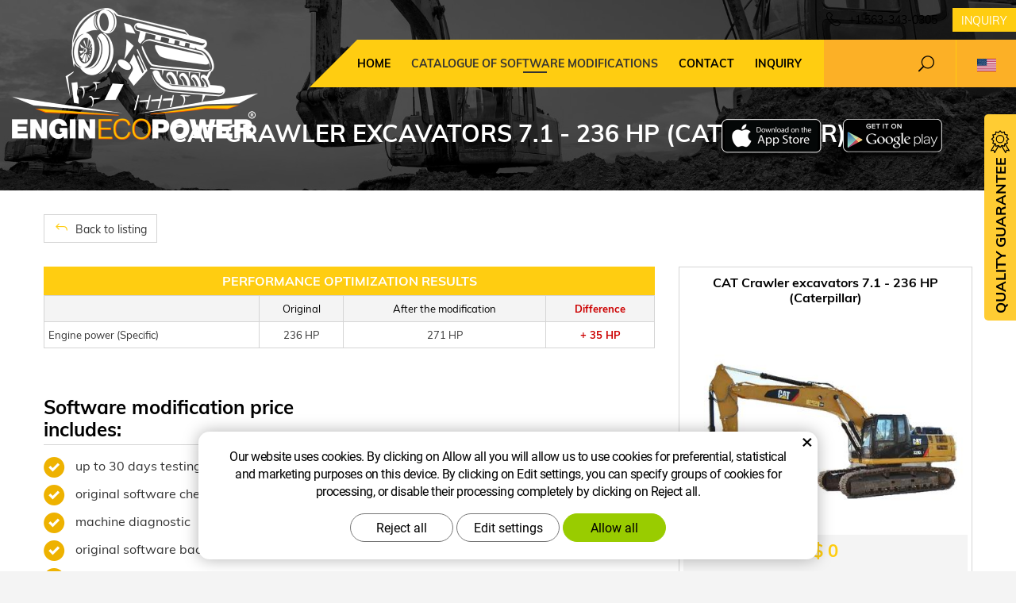

--- FILE ---
content_type: text/html; charset=UTF-8
request_url: https://www.enginecopower.com/chip/cat/excavator/pasova-rypadla/7.1-173-18908/
body_size: 5211
content:
<!DOCTYPE html>
<!--<html>-->
<html lang="en">	<head>
<!-- Basic -->
<meta charset="utf-8">
<title>CAT Crawler excavators 7.1 - 236 HP (Caterpillar) :: EnginEcoPower.com</title>
<meta name="description" content="CATALOGUE OF SOFTWARE MODIFICATIONS">
<meta name="keywords" content="CATALOGUE, OF, SOFTWARE, MODIFICATIONS, CATALOGUE OF SOFTWARE MODIFICATIONS">
<meta name="robots" content="index, follow">
<meta name="application-name" content="CPedit">
<meta name="author" content="CzechProject spol. s r.o.">
<meta property="og:title" content="CAT Crawler excavators 7.1 - 236 HP (Caterpillar) :: EnginEcoPower.com">
<meta property="og:url" content="https://www.enginecopower.com/chip/cat/excavator/pasova-rypadla/7.1-173-18908/">
<meta property="og:type" content="article">
<meta property="og:description" content="CATALOGUE OF SOFTWARE MODIFICATIONS">
<meta property="og:site_name" content="EnginEcoPower.com">
<meta itemprop="name" content="CAT Crawler excavators 7.1 - 236 HP (Caterpillar) :: EnginEcoPower.com">
<meta itemprop="description" content="CATALOGUE OF SOFTWARE MODIFICATIONS">
<meta property="og:image" content="https://www.enginecopower.com/img/construct/logo_soc.png">
<meta itemprop="image" content="https://www.enginecopower.com/img/construct/logo_soc.png">
<link rel="apple-touch-icon" sizes="57x57" href="/img/construct/favicon/apple-icon-57x57.png?v=1">
<link rel="apple-touch-icon" sizes="60x60" href="/img/construct/favicon/apple-icon-60x60.png?v=1">
<link rel="apple-touch-icon" sizes="72x72" href="/img/construct/favicon/apple-icon-72x72.png?v=1">
<link rel="apple-touch-icon" sizes="76x76" href="/img/construct/favicon/apple-icon-76x76.png?v=1">
<link rel="apple-touch-icon" sizes="114x114" href="/img/construct/favicon/apple-icon-114x114.png?v=1">
<link rel="apple-touch-icon" sizes="120x120" href="/img/construct/favicon/apple-icon-120x120.png?v=1">
<link rel="apple-touch-icon" sizes="144x144" href="/img/construct/favicon/apple-icon-144x144.png?v=1">
<link rel="apple-touch-icon" sizes="152x152" href="/img/construct/favicon/apple-icon-152x152.png?v=1">
<link rel="apple-touch-icon" sizes="180x180" href="/img/construct/favicon/apple-icon-180x180.png?v=1">
<link rel="icon" type="image/png" sizes="192x192" href="/img/construct/favicon/android-icon-192x192.png?v=1">
<link rel="icon" type="image/png" sizes="32x32" href="/img/construct/favicon/favicon-32x32.png?v=1">
<link rel="icon" type="image/png" sizes="96x96" href="/img/construct/favicon/favicon-96x96.png?v=1">
<link rel="icon" type="image/png" sizes="16x16" href="/img/construct/favicon/favicon-16x16.png?v=1">
<meta name="msapplication-TileColor" content="#ffffff">
<meta name="msapplication-TileImage" content="/img/construct/favicon/ms-icon-144x144.png?v=1">
<meta name="theme-color" content="#ffffff">
<link rel="manifest" href="/manifest.json">
<!-- Mobile Metas -->
<meta name="viewport" content="width=device-width, initial-scale=1.0, minimum-scale=1.0">
<link href="/css/muli.css" rel="stylesheet">
<link href="/css/bootstrap.min.css" rel="stylesheet">
<link href="/css/elegant_ico.css" rel="stylesheet" type="text/css">
<!--[if lte IE 7]><script src="lte-ie7.js"></script><![endif]-->
<link href="/css/global.min.css?m=1761310791" rel="stylesheet">
<link href="/css/weby/construct.min.css?m=1756278633" rel="stylesheet">
<link href="/css/print.css?v=0" rel="stylesheet" media="print">
<!-- HTML5 shim and Respond.js for IE8 support of HTML5 elements and media queries -->
<!-- WARNING: Respond.js doesn't work if you view the page via file:// -->
<!--[if lt IE 9]>
<script src="https://oss.maxcdn.com/html5shiv/3.7.2/html5shiv.min.js"></script>
<script src="https://oss.maxcdn.com/respond/1.4.2/respond.min.js"></script>
<![endif]-->
<script type="text/javascript">
window.dataLayer = window.dataLayer || [];
function gtag(){ dataLayer.push(arguments);}
gtag('consent', 'default', {
'ad_storage': 'denied',
'ad_user_data': 'denied',
'ad_personalization': 'denied',
'analytics_storage': 'denied',
'wait_for_update': 500
});
consentSetting = {};
consentSetting.security_storage = 'granted';
var cookieConsentGTMfired = false;
if (typeof (gtag) !== 'undefined' && Object.keys(consentSetting).length > 0) {
gtag('consent', 'update', consentSetting);
}
</script>
<!-- Google Tag Manager -->
<script>(function(w,d,s,l,i){ w[l]=w[l]||[];w[l].push({ 'gtm.start':
new Date().getTime(),event:'gtm.js'});var f=d.getElementsByTagName(s)[0],
j=d.createElement(s),dl=l!='dataLayer'?'&l='+l:'';j.async=true;j.src=
'https://www.googletagmanager.com/gtm.js?id='+i+dl;f.parentNode.insertBefore(j,f);
})(window,document,'script','dataLayer','GTM-WR8ZLVQ');</script>
<!-- End Google Tag Manager -->
<script type="text/plain" data-cookie-consent="necessarily">
dataLayer.push({ ecommerce: null });
dataLayer.push({
event: "view_item",
ecommerce: {
currency: "USD",
value: 0,
items: [
{
item_id: "e52949",
item_name: "CAT Crawler excavators 7.1 - 236 HP (Caterpillar)",
index: 0,
item_brand: "CAT",
item_category0: "CAT",
item_list_id: "m28171",
item_list_name: "Crawler excavators - 329 F LN (.. - ..)",
price: 0,
quantity: 1
}
]
}
});
</script>	</head>
<body class="motor-detail lang-en">
<div id="prekryv"></div>
<header id="header">
<div id="header-container" >
<div id="top-line" class="container" >
<div class="row" >
<div class="col-xs-7 col-sm-4" id="logo" >
<a href="/" title="EnginEcoPower.com">
<img alt="EnginEcoPower.com" src="/img/construct/logo.png?v=1">
</a>
</div>
<div class="col-xs-5 col-sm-8" id="header-right-block" >
<button id="main-menu" type="button" class="navbar-toggle collapsed" data-toggle="collapse" data-target="#navbar" aria-expanded="false" aria-controls="navbar">
<span aria-hidden="true" class="glyphicon glyphicon-menu-hamburger"></span>
</button>
<div id="mutace" >
<ul>
<li class="au" >
<a href="https://www.enginecopower.com.au/">
<img src="/img/flag_au.svg" alt="au"><br><img src="/img/flag_nz.svg" alt="nz">
</a>
</li>
<li class="cs" >
<a href="https://www.enginecopower.cz/">
<img src="/img/flag_cz.svg" alt="cs">
</a>
</li>
<li class="aktivni en">
<span>
<img src="/img/flag_us.svg" alt="en">
</span>
</li>
<li class="pl" >
<a href="https://www.enginecopower.pl/">
<img src="/img/flag_pl.svg" alt="pl">
</a>
</li>
</ul>
</div>	<div id="searchFormTop" >
<form action="/hledani.php" method="get" id="hledani" class="inline-form searchForm">
<div class="hledani-input clearfix">
<input type="text" class="form-control search" name="q" id="q" placeholder="Search term" autocomplete="off">
<input type="hidden" name="n_q">	<button class="ico-btn hledat-mobile" type="submit"><span class="icon icon_search"></span></button>
</div>
<ul id="ajaxSearch"></ul>
<span id="ajaxSearchArrow"></span>
</form>
</div>	<div class="kontakt">
<span class="telefon-ico clearfix">
<svg aria-hidden="true" viewBox="0 0 40 40.18" class="svg-icon">
<use xlink:href="/img/loga.svg#icon_phone" ></use>
</svg>
<a href="tel:+15633430305" title="Call us!">+1 563-343-0305</a>
</span>
<a class="btn" id="btn-poptavka" href="#formularKontakt">Inquiry</a>
</div>	</div>
</div>
</div>
<nav class="navbar" id="mainMenu">
<div class="container" >
<div id="navbar" class="navbar-collapse collapse">
<ul class="nav navbar-nav">
<li class="hide-navbar"><a href="/" title="Home">Home</a></li>	<li class=" active"><a href="/chip/" title="CATALOGUE OF SOFTWARE MODIFICATIONS">CATALOGUE OF SOFTWARE MODIFICATIONS</a></li>
<li class="kontakty"><a href="/contact-2/" title="Contact">Contact</a></li>
<li class="menu-poptavka"><a href="#formularKontakt">Inquiry</a></li>
</ul>
<ul class="nav navbar-nav hide-navbar RESPswitchMENU hideOnDesktop">
<li><a class="btn RESPswitch RESPswitchOFF hideOnDesktop" href="?RESPswitch" rel="nofollow" title="View classic version">View classic version</a>
<a class="btn RESPswitch RESPswitchON hideOnDesktop hidden" href="?RESPswitch" rel="nofollow" title="View mobile version">View mobile version</a></li>
</ul>
</div>
</div>
</nav>	</div>
</header>
<div id="main_obal">
<div id="pageHeader" data-image="/img/construct/bg_podstranky.jpg?v=5" >
<div class="container" >
<strong class="h1">CAT Crawler excavators 7.1 - 236 HP (Caterpillar)</strong>
</div>
</div>
<div id="app-otherpage" >
<a class="ios" href="https://apps.apple.com/gb/app/enginecopower/id1537649803" title="Stáhnout pro iOS"><img class="img-responsive" src="/img/app-ios.png" alt="iOS"></a>
<a class="android" href="https://play.google.com/store/apps/details?id=cz.xtuning.engine" title="Stáhnout pro Android"><img class="img-responsive" src="/img/app-and.png" alt="Android"></a>
</div>
<section role="main" id="main_block" class="" >
<div class="sekce" id="katalog-sekce-top">
<div class="container" >
<nav class="top-nav" >
<a href="../" class="btn btn-back" ><i class="icon arrow_back" ></i> Back to listing</a>
</nav>
<div class="row detail" id="detail-motoru" >
<div class="col-xs-12 col-md-4 col-model" >
<div class="model" >
<div class="h2 nazev" ><strong>CAT Crawler excavators 7.1 - 236 HP (Caterpillar)</strong></div>
<img src="/photos/xtun_models/f/28/28171.jpg?m=1655950835" alt="Crawler excavators - 329 F LN (.. - ..)"><br>	<div class="cena" >
<strong>
$&nbsp;0
</strong>
<span class="popisek" >Total price (tax excl.)</span>
</div>
<div class="poptat">
<a class="btn btn-primary" href="#vehicleForm" data-slide>Buy now!</a>
</div>
<a class="btn" href="#faqHeading" data-slide>Frequently asked questions</a>
</div>
</div>
<div class="col-xs-12 col-md-8 col-obsah" >
<div class="tabulka-uprav-caption" >Performance optimization results</div>
<div class="table-responsive" >
<table class="tabulka-uprav table-to-scroll" >
<thead>
<tr><th></th>
<th>Original</th>
<th>After the modification</th>
<th class="red">Difference</th>
</tr>
</thead>
<tbody>
<tr><th scope="row" class="text-left">Engine power (Specific)</th>
<td>236 HP</td>
<td>271 HP</td>
<td class="red">+ 35 HP</td>
</tr>
</tbody>
</table>
</div>
<div class="page-content" >
<div class="row"><div class="col-xs-12 col-sm-6"><h2 class="h2_extra">Software modification price includes:</h2><ul><li>up to 30 days testing FREE</li><li>original software check</li><li>machine diagnostic</li><li>original software backup</li><li>individual optimization of your machine</li><li>lifetime warranty for uploading software</li></ul></div><div class="col-xs-12 col-sm-6"></div></div>
</div>
</div>
</div>
</div>
</div>
<div class="sekce" >
<div class="container" >
<h2 class="detail-heading" id="faqHeading">Frequently asked questions</h2>
</div>
</div>
<div class="sekce hidden" id="sekcePoptat" >
<div class="container" >
<h2 class="detail-heading">Inquiry / question regarding: <span class="thin">CAT Crawler excavators 7.1 - 236 HP (Caterpillar)</span></h2>
<div class="poptavka-box">
<div id="vehicleForm" class="white-popup-block hide-ico mfp-hide">
<p class="win-message">
Inquiry / question regarding: CAT Crawler excavators 7.1 - 236 HP (Caterpillar)
</p>
<div class="pipedriveWebForms" data-pd-webforms="https://webforms.pipedrive.com/f/c5jZIDqfT0xrcCO0gmsyvsMjKzkdgpBYvtFXcnvAT1e8GvHY21FTr58c0aPn5I2isj"><script src="https://webforms.pipedrive.com/f/loader"></script></div>
</div>
</div>	</div>
</div>
</section>
</div>
<footer id="footer">
<div id="blok-poradit" class="">
<div class="container" >
<h2>Need help?</h2>
<p>Didn't find what you were looking for? Are you interested in our services? Don't hesitate to contact us, we are always happy to help you.</p>
<div class="row">
<div class="col-sm-6 col-lg-3">
<a class="blok-poradit-item telefon" href="tel:+15633430305" rel="nofollow" >
<svg aria-hidden="true" viewBox="0 0 40 40.18" class="svg-icon">
<use xlink:href="/img/loga.svg#icon_phone" ></use>
</svg>
<span >+1 563-343-0305</span>
</a>
</div>
<div class="col-sm-6 col-lg-3">
<a href="#info%z%enginecopower.com" class="blok-poradit-item email rozbitej_mejl" rel="nofollow" >
<svg aria-hidden="true" viewBox="0 0 40 40.18" class="svg-icon">
<use xlink:href="/img/loga.svg#ikon_mail" ></use>
</svg>
<span >#info%z%enginecopower.com</span>
</a>
</div>
<div class="col-sm-6 col-lg-3">
<a href="#formularKontakt" title="Contact us" class="blok-poradit-item poptavka" >	<svg aria-hidden="true" viewBox="0 0 40 40.18" class="svg-icon">
<use xlink:href="/img/loga.svg#ikon_formular" ></use>
</svg>
<span >Quick inquiry</span>
</a>
</div>
<div class="col-sm-6 col-lg-3">
<div class="blok-poradit-item socialy" >
<a class="fb" href="https://www.facebook.com/agroecopowerusa/" target="_blank" >
<svg aria-hidden="true" viewBox="0 0 28 56" class="svg-icon">
<use xlink:href="/img/loga.svg#facebook" ></use>
</svg>
</a>	<a class="yt" href="https://www.youtube.com/channel/UChVG1QwPCeSYUXcAkAtIWIg" target="_blank" >
<svg aria-hidden="true" viewBox="0 0 60 40" class="svg-icon">
<use xlink:href="/img/loga.svg#youtube" ></use>
</svg>
</a>	<a class="insta" href="https://www.facebook.com/agroecopowerusa/" target="_blank" >
<svg aria-hidden="true" viewBox="0 0 200 200" class="svg-icon">
<use xlink:href="/img/loga.svg#instagram" ></use>
</svg>
</a>	</div>
</div>
</div>
<div id="app-bot" >
<a class="ios" href="https://apps.apple.com/gb/app/enginecopower/id1537649803" title="Stáhnout pro iOS"><img class="img-responsive" src="/img/app-ios.png" alt="iOS"></a>
<a class="android" href="https://play.google.com/store/apps/details?id=cz.xtuning.engine" title="Stáhnout pro Android"><img class="img-responsive" src="/img/app-and.png" alt="Android"></a>
</div>
<nav id="menuPaticka" >
<ul class="list-unstyled" >
<li class=""><a href="/terms-and-conditions-2/" title="Terms and Conditions">Terms and Conditions</a></li>
<li class=""><a href="/protection-of-personal-data-2/" title="Protection of personal data">Protection of personal data</a></li>
<li ><a href="/unsign_gdpr/" class="open-popup">Withdrawal of consent to the processing of personal data.</a></li>
</ul>
</nav>
</div>
</div>
<div id="blok-odkazy" >
<div class="container" >
<div class="row">
<div class="col-xs-12 col-sm-6 col-sm-offset-3 odkaz-box" >
<a href="http://www.atx-dyno.com/" title="Performance measuring test facility">
<img src="/img/logo_atx.png?v=2" alt="Performance measuring test facility">
<span class="info" >Performance measuring test facility</span>
<i class="sipka icon arrow_right" ></i>
</a>
</div>
</div>
</div>
</div>
<div id="footer-bottom" class="hidden-print">
<div class="container">
<p class="text-center hideOnDesktop">
<a class="btn RESPswitch RESPswitchOFF hideOnDesktop" href="?RESPswitch" rel="nofollow" title="View classic version">View classic version</a>
<a class="btn RESPswitch RESPswitchON hideOnDesktop hidden" href="?RESPswitch" rel="nofollow" title="View mobile version">View mobile version</a>
</p>
<div class="row">
<div class="col-xs-12">
<ul id="flagBlock" class="text-center">
<li class="au" >
<a href="https://www.enginecopower.com.au/">
<img src="/img/flag_au.svg" alt="au"><span class="nextFlag"> <img src="/img/flag_nz.svg" alt="nz"></span>
</a>
</li>
<li class="cs" >
<a href="https://www.enginecopower.cz/">
<img src="/img/flag_cz.svg" alt="cs">
</a>
</li>
<li class="aktivni en">
<img src="/img/flag_us.svg" alt="en">
</li>
<li class="pl" >
<a href="https://www.enginecopower.pl/">
<img src="/img/flag_pl.svg" alt="pl">
</a>
</li>
</ul>
</div>
</div>
<div class="row">
<div class="col-md-6">
<p>Copyright &copy; AGROECOPOWER&nbsp;LLC</p>
</div>
<div class="col-md-6 footer-copyright-cp">
<p>Created by <a href="http://czechproject.cz/" id="logo-cp"><svg aria-hidden="true" viewBox="0 0 467.719 90" class="svg-icon"><use xlink:href="/img/loga.svg#czechproject"></use></svg></a>
<br class="visible-xs-inline">
System <a href="http://czechproject.cz/sluzby/redakcni-system-e-shop.html" id="logo-cpedit"><svg aria-hidden="true" viewBox="0 0 188 60" class="svg-icon" ><use xlink:href="/img/loga.svg#cpedit" ></use></svg></a>
</p>
</div>
</div>
</div>
</div>
</footer>	<div id="formularKontakt" class="white-popup-block hide-ico mfp-hide">
<p class="win-message">
Contact form
</p>
<div class="pipedriveWebForms" data-pd-webforms="https://webforms.pipedrive.com/f/6N4DGyY03kOXy7jP7wzCc2ZLlo6sjNT9nZAIJwIz454EmCPlgLka80YqTFDAURpYLp"><script src="https://webforms.pipedrive.com/f/loader"></script></div><style>.pipedriveWebForms {padding: 15px}</style>
</div>
<div id="garance">
<div class="header">
<svg aria-hidden="true" viewBox="0 0 30 36.75" class="svg-icon">
<use xlink:href="/img/loga.svg#ikon_kvalita" ></use>
</svg>
<span class="nadpis">Quality guarantee</span>
</div>
<div class="content" >
<p class="content-in" >
<strong><span class="zeleny">30 day</span> trial period</strong>
<img alt="30 day trial period" src="/img/30_dni_zdarma_en.png?v=2025" width="140">
</p>
</div>
</div>
<!-- jQuery (necessary for Bootstrap's JavaScript plugins) -->
<script src="https://shared.czechproject.cz/js/jq_3_6_0/jquery.min.js" type="text/javascript"></script>
<script src="https://code.jquery.com/jquery-migrate-3.4.1.min.js"></script>
<!-- Include all compiled plugins (below), or include individual files as needed -->
<script src="/js/bootstrap.min.js" type="text/javascript"></script>
<script src="/js/magnific-popup.min.js" type="text/javascript"></script>
<script src="/js/fb-login.js" type="text/javascript"></script>
<script src="/js/jquery.form.min.js" type="text/javascript"></script>
<script type="text/javascript">
var desetinnych_celkem = 0;
var desetinnych_platne = 1;
</script>
<script src="/js/scripts.min.js?m=1761727327" type="text/javascript" async defer></script>
<!-- IE10 viewport hack for Surface/desktop Windows 8 bug -->
<script src="/js/ie10-viewport-bug-workaround.js"></script>
<div id="alert-message"></div>
<script src="https://shared.czechproject.cz/footer_opt_in.js?c=black&ga&lang=en" async defer></script>
<link href="/css/magnific-popup.css" rel="stylesheet">
<link href="/css/cprespons.css" rel="stylesheet">
<link href="/css/slider.css" rel="stylesheet">
</body>
</html>